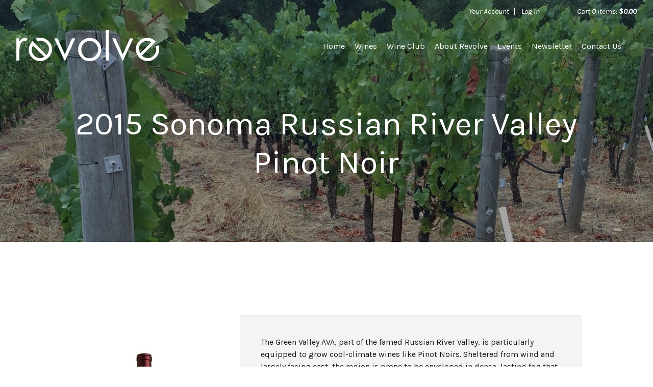

--- FILE ---
content_type: text/css
request_url: https://www.revolvewine.com/assets/css/screen.min.css?timestamp=20260125052723
body_size: 12558
content:
@charset "utf-8";
/* CSS Document */
/* ====================================================================================================
	Table of Content

	Misc Inlcudes
	Variables
	1. Typography - Copy into admin.css
	2. Header
	3. Navigation
		a. Navigation
		b. Sub Navigation
	4. Content
		a. Homepage Styles
		b. Page Styles
	5. Blog
	6. Print
	7. Buttons
	8. Footer
*/
/*! normalize.css v2.1.3 | MIT License | git.io/normalize */
/* ==========================================================================
   HTML5 display definitions
   ========================================================================== */
/**
 * Correct `block` display not defined in IE 8/9.
 */
article,
aside,
details,
figcaption,
figure,
footer,
header,
hgroup,
main,
nav,
section,
summary {
  display: block;
}

/**
 * Correct `inline-block` display not defined in IE 8/9.
 */
audio,
canvas,
video {
  display: inline-block;
}

/**
 * Prevent modern browsers from displaying `audio` without controls.
 * Remove excess height in iOS 5 devices.
 */
audio:not([controls]) {
  display: none;
  height: 0;
}

/**
 * Address `[hidden]` styling not present in IE 8/9.
 * Hide the `template` element in IE, Safari, and Firefox < 22.
 */
[hidden],
template {
  display: none;
}

/* ==========================================================================
   Base
   ========================================================================== */
/**
 * 1. Set default font family to sans-serif.
 * 2. Prevent iOS text size adjust after orientation change, without disabling
 *    user zoom.
 */
html {
  font-family: sans-serif;
  /* 1 */
  -ms-text-size-adjust: 100%;
  /* 2 */
  -webkit-text-size-adjust: 100%;
  /* 2 */
}

/**
 * Remove default margin.
 */
body {
  margin: 0;
}

/* ==========================================================================
   Links
   ========================================================================== */
/**
 * Remove the gray background color from active links in IE 10.
 */
a {
  background: transparent;
}

/**
 * Address `outline` inconsistency between Chrome and other browsers.
 */
a:focus {
  outline: thin dotted;
}

/**
 * Improve readability when focused and also mouse hovered in all browsers.
 */
a:active,
a:hover {
  outline: 0;
}

/* ==========================================================================
   Typography
   ========================================================================== */
/**
 * Address variable `h1` font-size and margin within `section` and `article`
 * contexts in Firefox 4+, Safari 5, and Chrome.
 */
h1 {
  font-size: 2em;
  margin: 0.67em 0;
}

/**
 * Address styling not present in IE 8/9, Safari 5, and Chrome.
 */
abbr[title] {
  border-bottom: 1px dotted;
}

/**
 * Address style set to `bolder` in Firefox 4+, Safari 5, and Chrome.
 */
b,
strong {
  font-weight: bold;
}

/**
 * Address styling not present in Safari 5 and Chrome.
 */
dfn {
  font-style: italic;
}

/**
 * Address differences between Firefox and other browsers.
 */
hr {
  -moz-box-sizing: content-box;
  box-sizing: content-box;
  height: 0;
}

/**
 * Address styling not present in IE 8/9.
 */
mark {
  background: #ff0;
  color: #000;
}

/**
 * Correct font family set oddly in Safari 5 and Chrome.
 */
code,
kbd,
pre,
samp {
  font-family: monospace, serif;
  font-size: 1em;
}

/**
 * Improve readability of pre-formatted text in all browsers.
 */
pre {
  white-space: pre-wrap;
}

/**
 * Set consistent quote types.
 */
q {
  quotes: "\201C" "\201D" "\2018" "\2019";
}

/**
 * Address inconsistent and variable font size in all browsers.
 */
small {
  font-size: 80%;
}

/**
 * Prevent `sub` and `sup` affecting `line-height` in all browsers.
 */
sub,
sup {
  font-size: 75%;
  line-height: 0;
  position: relative;
  vertical-align: baseline;
}

sup {
  top: -0.5em;
}

sub {
  bottom: -0.25em;
}

/* ==========================================================================
   Embedded content
   ========================================================================== */
/**
 * Remove border when inside `a` element in IE 8/9.
 */
img {
  border: 0;
}

/**
 * Correct overflow displayed oddly in IE 9.
 */
svg:not(:root) {
  overflow: hidden;
}

/* ==========================================================================
   Figures
   ========================================================================== */
/**
 * Address margin not present in IE 8/9 and Safari 5.
 */
figure {
  margin: 0;
}

/* ==========================================================================
   Forms
   ========================================================================== */
/**
 * Define consistent border, margin, and padding.
 */
fieldset {
  border: 1px solid #c0c0c0;
  margin: 0 2px;
  padding: 0.35em 0.625em 0.75em;
}

/**
 * 1. Correct `color` not being inherited in IE 8/9.
 * 2. Remove padding so people aren't caught out if they zero out fieldsets.
 */
legend {
  border: 0;
  /* 1 */
  padding: 0;
  /* 2 */
}

/**
 * 1. Correct font family not being inherited in all browsers.
 * 2. Correct font size not being inherited in all browsers.
 * 3. Address margins set differently in Firefox 4+, Safari 5, and Chrome.
 */
button,
input,
select,
textarea {
  font-family: inherit;
  /* 1 */
  font-size: 100%;
  /* 2 */
  margin: 0;
  /* 3 */
}

/**
 * Address Firefox 4+ setting `line-height` on `input` using `!important` in
 * the UA stylesheet.
 */
button,
input {
  line-height: normal;
}

/**
 * Address inconsistent `text-transform` inheritance for `button` and `select`.
 * All other form control elements do not inherit `text-transform` values.
 * Correct `button` style inheritance in Chrome, Safari 5+, and IE 8+.
 * Correct `select` style inheritance in Firefox 4+ and Opera.
 */
button,
select {
  text-transform: none;
}

/**
 * 1. Avoid the WebKit bug in Android 4.0.* where (2) destroys native `audio`
 *    and `video` controls.
 * 2. Correct inability to style clickable `input` types in iOS.
 * 3. Improve usability and consistency of cursor style between image-type
 *    `input` and others.
 */
button,
html input[type="button"],
input[type="reset"],
input[type="submit"] {
  -webkit-appearance: button;
  /* 2 */
  cursor: pointer;
  /* 3 */
}

/**
 * Re-set default cursor for disabled elements.
 */
button[disabled],
html input[disabled] {
  cursor: default;
}

/**
 * 1. Address box sizing set to `content-box` in IE 8/9/10.
 * 2. Remove excess padding in IE 8/9/10.
 */
input[type="checkbox"],
input[type="radio"] {
  box-sizing: border-box;
  /* 1 */
  padding: 0;
  /* 2 */
}

/**
 * 1. Address `appearance` set to `searchfield` in Safari 5 and Chrome.
 * 2. Address `box-sizing` set to `border-box` in Safari 5 and Chrome
 *    (include `-moz` to future-proof).
 */
input[type="search"] {
  -webkit-appearance: textfield;
  /* 1 */
  -moz-box-sizing: content-box;
  -webkit-box-sizing: content-box;
  /* 2 */
  box-sizing: content-box;
}

/**
 * Remove inner padding and search cancel button in Safari 5 and Chrome
 * on OS X.
 */
input[type="search"]::-webkit-search-cancel-button,
input[type="search"]::-webkit-search-decoration {
  -webkit-appearance: none;
}

/**
 * Remove inner padding and border in Firefox 4+.
 */
button::-moz-focus-inner,
input::-moz-focus-inner {
  border: 0;
  padding: 0;
}

/**
 * 1. Remove default vertical scrollbar in IE 8/9.
 * 2. Improve readability and alignment in all browsers.
 */
textarea {
  overflow: auto;
  /* 1 */
  vertical-align: top;
  /* 2 */
}

/* ==========================================================================
   Tables
   ========================================================================== */
/**
 * Remove most spacing between table cells.
 */
table {
  border-collapse: collapse;
  border-spacing: 0;
}

@font-face {
  font-family: 'icomoon';
  src: url("../font/icomoon.eot?jte8m6");
  src: url("../font/icomoon.eot?jte8m6#iefix") format("embedded-opentype"), url("../font/icomoon.ttf?jte8m6") format("truetype"), url("../font/icomoon.woff?jte8m6") format("woff"), url("../font/icomoon.svg?jte8m6#icomoon") format("svg");
  font-weight: normal;
  font-style: normal;
}

[class^="icon-"], [class*=" icon-"] {
  /* use !important to prevent issues with browser extensions that change fonts */
  font-family: 'icomoon' !important;
  speak: none;
  font-style: normal;
  font-weight: normal;
  font-variant: normal;
  text-transform: none;
  line-height: 1;
  /* Better Font Rendering =========== */
  -webkit-font-smoothing: antialiased;
  -moz-osx-font-smoothing: grayscale;
}

.icon-cross:before {
  content: "\e900";
}

.icon-link:before {
  content: "\e005";
}

.icon-clock:before {
  content: "\e014";
}

.icon-comments:before {
  content: "\e076";
}

.icon-arrow-left:before {
  content: "\e094";
}

.icon-arrow-right:before {
  content: "\e095";
}

.icon-arrow-up:before {
  content: "\e096";
}

.icon-arrow-down:before {
  content: "\e097";
}

.icon-plus:before {
  content: "\e114";
}

.icon-minus:before {
  content: "\e115";
}

.icon-menu:before {
  content: "\e120";
}

.icon-person:before {
  content: "\e7fd";
}

.icon-search:before {
  content: "\e8b6";
}

.icon-settings:before {
  content: "\e8b8";
}

.icon-google-plus:before {
  content: "\e901";
}

.icon-pinterest:before {
  content: "\e902";
}

.icon-yelp:before {
  content: "\e903";
}

.icon-delectable:before {
  content: "\e904";
}

.icon-twitter:before {
  content: "\f099";
}

.icon-facebook:before {
  content: "\f09a";
}

.icon-linked-in:before {
  content: "\f0e1";
}

.icon-youtube:before {
  content: "\f167";
}

.icon-instagram:before {
  content: "\f16d";
}

.icon-tumblr:before {
  content: "\f173";
}

.icon-vine:before {
  content: "\f1ca";
}

.icon-cc-visa:before {
  content: "\f1f0";
}

.icon-cc-mastercard:before {
  content: "\f1f1";
}

.icon-cc-discover:before {
  content: "\f1f2";
}

.icon-cc-amex:before {
  content: "\f1f3";
}

.icon-cc-paypal:before {
  content: "\f1f4";
}

.icon-cc-stripe:before {
  content: "\f1f5";
}

.icon-trip-advisor:before {
  content: "\f262";
}

.icon-vimeo:before {
  content: "\f27d";
}

.icon-snapchat:before {
  content: "\f2ac";
}

/*
 * jQuery Nivo Slider v3.0.1
 * http://nivo.dev7studios.com
 *
 * Copyright 2012, Dev7studios
 * Free to use and abuse under the MIT license.
 * http://www.opensource.org/licenses/mit-license.php
 */
/* The Nivo Slider styles */
.nivoSlider {
  position: relative;
  width: 100%;
  height: auto;
  overflow: hidden;
  background: white url(../nivo/loading.gif) no-repeat 50% 50%;
}

.nivoSlider img {
  position: absolute;
  top: 0px;
  left: 0px;
}

.nivo-main-image {
  display: block !important;
  position: relative !important;
  width: 100% !important;
}

/* If an image is wrapped in a link */
.nivoSlider a.nivo-imageLink {
  position: absolute;
  top: 0px;
  left: 0px;
  width: 100%;
  height: 100%;
  border: 0;
  padding: 0;
  margin: 0;
  z-index: 6;
  display: none;
  cursor: hand;
  background-color: #fff;
  filter: alpha(opacity=0);
  /*non ie*/
  opacity: 0;
}

/* The slices and boxes in the Slider */
.nivo-slice {
  display: block;
  position: absolute;
  z-index: 5;
  height: 100%;
  top: 0;
}

.nivo-box {
  display: block;
  position: absolute;
  z-index: 5;
  overflow: hidden;
}

.nivo-box img {
  display: block;
}

/* Caption styles */
.nivo-caption {
  position: absolute;
  left: 0px;
  bottom: 0px;
  background: #000;
  color: #fff;
  width: 100%;
  z-index: 8;
  padding: 5px 10px;
  opacity: 0.8;
  overflow: hidden;
  display: none;
  -moz-opacity: 0.8;
  filter: alpha(opacity=8);
  -webkit-box-sizing: border-box;
  /* Safari/Chrome, other WebKit */
  -moz-box-sizing: border-box;
  /* Firefox, other Gecko */
  box-sizing: border-box;
  /* Opera/IE 8+ */
}

.nivo-caption p {
  padding: 5px;
  margin: 0;
}

.nivo-caption a {
  display: inline !important;
}

.nivo-html-caption {
  display: none;
}

/* Direction nav styles (e.g. Next & Prev) */
.nivo-directionNav a {
  display: block;
  width: 46px;
  height: 50px;
  background: url(../nivo/arrows.png) no-repeat;
  text-indent: -9999px;
  border: 0;
  position: absolute;
  top: 45%;
  z-index: 9;
  cursor: pointer;
}

a.nivo-prevNav {
  left: 0;
}

a.nivo-nextNav {
  background-position: -46px 0px;
  right: 0;
}

/* Control nav styles (e.g. 1,2,3...) */
.nivo-controlNav {
  text-align: center;
  padding: 15px 0;
}

.nivo-controlNav a {
  display: inline-block;
  width: 22px;
  height: 22px;
  background: url(../nivo/bullets.png) no-repeat;
  color: transparent;
  border: 0;
  margin: 0 2px;
  cursor: pointer;
}

.nivo-controlNav a.active {
  background-position: 0 -22px;
}

.hideText {
  overflow: hidden;
  text-indent: 100%;
  white-space: nowrap;
}
.hideText a {
  display: block;
  height: 100%;
}

/*   ===================================================================================================
     1. Typography - These get copied into the admin.css
======================================================================================================== */
html {
  font-size: 100%;
}

body {
  background-color: white;
  color: #161616;
  font-family: "Karla", sans-serif;
  -webkit-font-smoothing: antialiased;
}

h1, h2, h3, h4, h5, h6 {
  color: #333333;
  font-family: "Karla", sans-serif;
  font-weight: normal;
  margin: 0;
}

h1 {
  font-size: 2.5em;
  font-family: "Karla", cursive;
  line-height: 1.3;
  margin-bottom: 0.75em;
}
@media screen and (max-width: 580px) {
  h1 {
    font-size: 2.3em;
  }
}

h2 {
  font-size: 2.2em;
  line-height: 1.3333333333333333;
  margin-bottom: 0.5em;
}

h3 {
  font-size: 2em;
  line-height: 1;
  margin-bottom: 0.75em;
}

h4 {
  font-size: 1.7em;
  line-height: 1.1428571428571428;
  margin-bottom: 0.75em;
}

h5 {
  font-size: 1.3em;
  line-height: 1.3333333333333333;
  margin-bottom: 0.5em;
}

h6 {
  font-size: 1em;
  font-weight: bold;
  line-height: 1.5;
  margin-bottom: 0.5em;
}

.v65-title {
  color: #333333;
  font-size: 1.5em;
  font-weight: normal;
  line-height: 1;
  margin-bottom: 0.8em;
}
.v65-title a {
  color: #161616;
}
.v65-title a:hover, .v65-title a:focus, .v65-title a:active {
  color: #161616;
}

.v65-subtitle {
  color: #333333;
  font-size: 1.2em;
  font-weight: normal;
  line-height: 1;
  margin-bottom: 1em;
}
.v65-subtitle a {
  color: #161616;
}
.v65-subtitle a:hover, .v65-subtitle a:focus, .v65-subtitle a:active {
  color: #161616;
}

p, blockquote {
  margin: 0 0 1.5em;
  line-height: 1.5;
}

blockquote {
  font-size: 1.2em;
  font-family: "Karla", cursive;
  margin: 2em auto;
  max-width: 650px;
  text-align: center;
  width: 85%;
}

dl, ol, ul {
  margin: 0 0 1.5em;
}

dd, dt, li {
  line-height: 1.5;
  margin: 0;
}

a {
  color: #;
  text-decoration: none;
  -ms-transition: color 0.2s ease;
  -moz-transition: color 0.2s ease;
  -o-transition: color 0.2s ease;
  -webkit-transition: color 0.2s ease;
  transition: color 0.2s ease;
}
a:hover, a:focus, a:active {
  color: #94d9d3;
}

img {
  border: none;
  height: auto !important;
  max-width: 100%;
}

form {
  margin-bottom: 1em;
}

legend {
  color: #161616;
}

hr {
  background-color: #e2d04f;
  border: 0;
  color: #161616;
  height: 3px;
  margin-bottom: 3em;
  max-width: 150px;
  width: 75%;
}

a[name=footerNav] {
  display: none !important;
}

/*   ===================================================================================================
     2. Header
======================================================================================================== */
header.primary {
  -ms-behavior: url(/backgroundsize.min.htc);
  behavior: url(/backgroundsize.min.htc);
  background-position: center;
  background-repeat: no-repeat;
  position: relative;
  width: 100%;
  z-index: 10;
}
@media screen and (min-width: 951px) {
  header.primary {
    overflow: hidden;
  }
}
@media screen and (min-width: 651px) {
  header.primary {
    background-size: cover;
  }
}
header.primary.homepageHeader {
  min-height: 750px;
}
@media screen and (min-width: 900px) {
  header.primary.homepageHeader {
    height: 100vh;
  }
}
@media screen and (max-width: 580px) {
  header.primary.homepageHeader {
    min-height: 600px;
  }
}
header.primary #user-tools {
  font-size: 15px;
  font-style: italic;
}
@media screen and (max-width: 580px) {
  header.primary #user-tools {
    background-color: white;
    border-bottom: 1px solid #f3f4f4;
    color: black;
  }
}
header.primary #user-tools a {
  color: white;
  -ms-transition: none;
  -moz-transition: none;
  -webkit-transition: none;
  transition: none;
}
@media screen and (max-width: 580px) {
  header.primary #user-tools a {
    color: black;
  }
}
header.primary #user-tools .v65-yourAccount, header.primary #user-tools .v65-editProfile,
header.primary #user-tools .v65-login, header.primary #user-tools .v65-logout {
  border-color: #f3f4f4;
}
header.primary #user-tools .v65-additionalItemsMessage a {
  color: #000;
}
header.primary .logo {
  background-image: url('../images/logo.png');
  background-position: top center;
  background-repeat: no-repeat;
  background-size: contain;
  display: block;
  float: left;
  height: 140px;
  margin-top: 20px;
  margin-bottom: 0;
  position: relative;
  width: 280px;
}
header.primary .logo a {
  -ms-transition: none;
  -moz-transition: none;
  -o-transition: none;
  -webkit-transition: none;
  transition: none;
}
header.primary .logo.errorLogo {
  float: none;
}
@media (-webkit-min-device-pixel-ratio: 1.5), (min-resolution: 144dpi) {
  header.primary .logo {
    background-image: url('../images/logo@2x.png');
  }
}
@media screen and (max-width: 580px) {
  header.primary .logo {
    height: 148px;
    width: 230px;
  }
}
header.primary.pageHeader {
  min-height: 475px;
}
@media screen and (max-width: 580px) {
  header.primary.pageHeader {
    min-height: 420px;
  }
}
header.primary.pageHeader .pageTitle {
  float: left;
  text-align: center;
  position: relative;
  padding: 0 2.5%;
  width: 95%;
}
header.primary.pageHeader .pageTitle h1 {
  color: #fff;
  font-size: 5em;
  line-height: 1.2;
  margin: 0.3em auto 1em;
  max-width: 1050px;
}
@media screen and (max-width: 1400px) {
  header.primary.pageHeader .pageTitle h1 {
    font-size: 4em;
    margin: 0.7em auto 1em;
  }
}
@media screen and (max-width: 580px) {
  header.primary.pageHeader .pageTitle h1 {
    font-size: 2.6em;
    margin: 0.7em auto 2em;
  }
}
@media screen and (max-width: 400px) {
  header.primary.pageHeader .pageTitle h1 {
    word-break: break-word;
  }
}
header.primary .headerSearch {
  background: url("../images/header-overlay.png");
  background: rgba(0, 0, 0, 0.5);
  display: none;
  width: 100%;
  z-index: 500;
  position: absolute;
  top: 0;
  left: 0;
  transition: all 0.2s ease;
  transition: all 0.2s ease;
  transition: all 0.2s ease;
  transition: all 0.2s ease;
  transition: all 0.2s ease;
  transform: translate(0, -100%);
  -webkit-transform: translate(0, -100%);
  -moz-transform: translate(0, -100%);
  -ms-transform: translate(0, -100%);
}
header.primary .headerSearch .icon-cross {
  color: #fff;
  cursor: pointer;
  display: none;
  font-size: 1.3em;
  position: absolute;
  top: 0.85em;
  right: 0;
}
@media screen and (min-width: 950px) {
  header.primary .headerSearch .icon-cross {
    display: block;
    top: 0.9em;
  }
}
header.primary .headerSearch form, header.primary .mobileSearch form {
  margin: 0.4em 0 0.2em;
}
header.primary .headerSearch form input[type='text'], header.primary .headerSearch form input[type='password'], header.primary .headerSearch form input[type='username'], header.primary .headerSearch form input[type='tel'], header.primary .headerSearch form input[type='email'], header.primary .mobileSearch form input[type='text'], header.primary .mobileSearch form input[type='password'], header.primary .mobileSearch form input[type='username'], header.primary .mobileSearch form input[type='tel'], header.primary .mobileSearch form input[type='email'] {
  background: transparent;
  border: 0;
  border-bottom: 1px solid #fff;
  color: #fff;
  font-family: "Karla", sans-serif;
  margin-right: 10px;
  outline: none;
}
@media screen and (min-width: 951px) {
  header.primary .headerSearch form input[type='text'], header.primary .headerSearch form input[type='password'], header.primary .headerSearch form input[type='username'], header.primary .headerSearch form input[type='tel'], header.primary .headerSearch form input[type='email'], header.primary .mobileSearch form input[type='text'], header.primary .mobileSearch form input[type='password'], header.primary .mobileSearch form input[type='username'], header.primary .mobileSearch form input[type='tel'], header.primary .mobileSearch form input[type='email'] {
    width: 300px;
  }
}
@media screen and (min-width: 581px) {
  header.primary .headerSearch form input[type='text'], header.primary .headerSearch form input[type='password'], header.primary .headerSearch form input[type='username'], header.primary .headerSearch form input[type='tel'], header.primary .headerSearch form input[type='email'], header.primary .mobileSearch form input[type='text'], header.primary .mobileSearch form input[type='password'], header.primary .mobileSearch form input[type='username'], header.primary .mobileSearch form input[type='tel'], header.primary .mobileSearch form input[type='email'] {
    line-height: 2.4em;
    height: 2.4em;
  }
}
header.primary .headerSearch form fieldset, header.primary .mobileSearch form fieldset {
  border: 0;
  text-align: center;
}
@media screen and (min-width: 581px) {
  header.primary .headerSearch button.defaultBtn, header.primary .mobileSearch button.defaultBtn {
    height: 2.5em;
    line-height: 2.5em;
  }
}
header.primary .headerSearch #v65-contentSearchInput,
header.primary .headerSearch #v65-contentSearchButton, header.primary .mobileSearch #v65-contentSearchInput,
header.primary .mobileSearch #v65-contentSearchButton {
  display: inline-block;
}
header.primary .headerSearch button.searchFieldButton, header.primary .mobileSearch button.searchFieldButton {
  background: transparent;
  outline: none;
  padding: 0;
}
header.primary .headerSearch button.searchFieldButton .icon-search, header.primary .mobileSearch button.searchFieldButton .icon-search {
  font-size: 1.7em;
  padding: 0;
}
header.primary .mobileSearch {
  border-top: 1px solid #252525;
  margin: 1.5em 5% 0;
  padding: 0.6em 0 1em;
}
@media screen and (min-width: 951px) {
  header.primary .mobileSearch {
    display: none;
  }
}
@media screen and (max-width: 580px) {
  header.primary .mobileSearch fieldset {
    padding: 0;
  }
}
header.primary .searchOpen {
  transform: translate(0, 0);
  -webkit-transform: translate(0, 0);
  -moz-transform: translate(0, 0);
  -ms-transform: translate(0, 0);
}
header.primary .searchButton {
  color: transparent;
  cursor: pointer;
  display: inline-block;
  padding-left: 10px;
}
@media screen and (max-width: 950px) {
  header.primary .searchButton {
    display: none;
  }
}

/*   ===================================================================================================
     3. Navigation
======================================================================================================== */
/* ----- a. Main Menu ----- */
.mainMenu {
  font-size: 16px;
  position: relative;
  z-index: 101;
}
@media screen and (min-width: 951px) {
  .mainMenu {
    clear: right;
    float: right;
    height: 24px;
    margin: 30px 0 10px;
  }
}
@media screen and (max-width: 950px) {
  .mainMenu {
    background-color: #1d1d1d;
    -ms-box-sizing: border-box;
    -moz-box-sizing: border-box;
    -o-box-sizing: border-box;
    -webkit-box-sizing: border-box;
    box-sizing: border-box;
    padding: 10px 0;
    position: fixed;
    -moz-transition: all 0.25s;
    -o-transition: all 0.25s;
    -webkit-transition: all 0.25s;
    transition: all 0.25s;
  }
}
@media screen and (min-width: 731px) and (max-width: 950px) {
  .mainMenu {
    height: 100%;
    max-height: 87%;
    max-height: -moz-calc(100% - 120px);
    max-height: -webkit-calc(100% - 120px);
    max-height: calc(100% - 120px);
    overflow: auto;
    top: 120px;
    right: -300px;
    width: 300px;
  }
}
@media screen and (max-width: 730px) {
  .mainMenu {
    height: 100%;
    max-height: 87%;
    max-height: -moz-calc(100% - 160px);
    max-height: -webkit-calc(100% - 160px);
    max-height: calc(100% - 160px);
    overflow: auto;
    top: 160px;
    right: -300px;
    width: 300px;
  }
}
@media screen and (max-width: 580px) {
  .mainMenu {
    height: 100%;
    max-height: 87%;
    max-height: -moz-calc(100% - 61px);
    max-height: -webkit-calc(100% - 61px);
    max-height: calc(100% - 61px);
    overflow: auto;
    top: 61px;
    left: -270px;
    padding: 2em 0 0 0;
    width: 270px;
  }
}
.mainMenu ul {
  display: inline-block;
  list-style: none;
  margin: 0;
  padding: 0;
  position: relative;
}
@media screen and (min-width: 951px) {
  .mainMenu ul {
    text-align: right;
  }
}
@media screen and (max-width: 950px) {
  .mainMenu ul {
    width: 100%;
  }
}
.mainMenu ul ul {
  font-size: 14px;
}
@media screen and (min-width: 951px) {
  .mainMenu ul ul {
    background: url("../images/header-overlay.png");
    background: rgba(0, 0, 0, 0.5);
    padding: 7px 0;
    position: absolute;
    left: -10px;
    top: 32px;
    width: 200px;
    display: none;
  }
}
.mainMenu ul ul .v65-selected {
  color: white;
  font-weight: bold;
}
.mainMenu li {
  display: inline-block;
  padding: 0;
  position: relative;
}
@media screen and (min-width: 951px) {
  .mainMenu li {
    margin: 0 0 0 15px;
  }
}
@media screen and (max-width: 950px) {
  .mainMenu li {
    display: block;
    margin: 0;
    padding: 0 5%;
  }
}
.mainMenu li:first-child {
  margin-left: 0;
}
@media screen and (min-width: 951px) {
  .mainMenu li:hover ul {
    display: block;
  }
}
.mainMenu li li {
  display: block;
  float: none;
  margin: 0;
  text-align: left;
}
@media screen and (min-width: 951px) {
  .mainMenu li li {
    width: 100%;
  }
}
.mainMenu li li a {
  color: white;
  display: block;
  height: 28px;
  line-height: 28px;
  margin: 0;
  padding: 0 0 0 10px;
  text-align: left;
  text-transform: none;
  width: 100%;
}
.mainMenu li li a:hover {
  color: #cccccc;
}
@media screen and (max-width: 950px) {
  .mainMenu li li a {
    color: #999999;
    height: 40px;
    line-height: 40px;
    padding: 0 0 0 3%;
    width: 97%;
  }
  .mainMenu li li a:hover {
    color: #666666;
  }
}
.mainMenu a {
  color: white;
  display: inline-block;
  margin: 0;
  padding: 0;
  position: relative;
  text-decoration: none;
}
@media screen and (min-width: 951px) {
  .mainMenu a {
    height: 32px;
    line-height: 32px;
  }
}
@media screen and (max-width: 950px) {
  .mainMenu a {
    height: 44px;
    line-height: 44px;
    padding: 0 4%;
    width: 92%;
  }
}
.mainMenu a:hover {
  color: #cccccc;
  text-decoration: none;
}
.mainMenu .v65-pageAParent {
  color: white;
}
@media screen and (max-width: 919px) {
  .mainMenu .v65-home {
    display: none;
  }
}
.mainMenu .v65-selected {
  color: white;
  font-weight: bold;
}
.mainMenu .footerMenuLink {
  bottom: 0;
  position: absolute;
  right: 0;
}
@media screen and (max-width: 450px) {
  .mainMenu .footerMenuLink {
    display: block;
  }
}
@media screen and (min-width: 451px) {
  .mainMenu .footerMenuLink {
    display: none;
  }
}

/* ----- b. Sub Menu ----- */
.subMenu {
  margin-bottom: 0;
  margin-top: 6%;
}
@media screen and (min-width: 768px) {
  .subMenu {
    float: left;
    margin-right: 4%;
    padding-right: 2%;
    width: 17.5%;
  }
}
@media screen and (max-width: 767px) {
  .subMenu h3 {
    display: none;
  }
}
.subMenu ul {
  list-style: none;
  margin-bottom: 0;
  padding: 0;
}
.subMenu li {
  line-height: 1.4;
}
@media screen and (max-width: 767px) {
  .subMenu li {
    border-top: 1px solid #edecec;
    line-height: 44px;
    text-align: center;
  }
}
.subMenu li ul {
  margin-left: 10px;
}
.subMenu a {
  color: #161616;
  display: inline-block;
  line-height: 1.5;
  padding: 5px 0;
  width: 100%;
}
.subMenu .v65-leftSelected {
  font-weight: bold;
}

.icon-menu {
  color: white;
  clear: right;
  cursor: pointer;
  font-size: 2.2em;
  float: right;
  margin-top: 0.75em;
  position: relative;
}
@media screen and (min-width: 951px) {
  .icon-menu {
    display: none;
  }
}
@media screen and (min-width: 581px) and (max-width: 730px) {
  .icon-menu {
    margin-top: 2em;
  }
}
@media screen and (max-width: 580px) {
  .icon-menu {
    margin: 1.4em 0.2em 0 0.2em;
    z-index: 102;
  }
}

@media screen and (min-width: 581px) {
  .menuOpen {
    transform: translate(-300px, 0);
    -webkit-transform: translate(-300px, 0);
    -moz-transform: translate(-300px, 0);
    -ms-transform: translate(-300px, 0);
  }
}
@media screen and (max-width: 580px) {
  .menuOpen {
    transform: translate(270px, 0);
    -webkit-transform: translate(270px, 0);
    -moz-transform: translate(270px, 0);
    -ms-transform: translate(270px, 0);
  }
}

.mobileBody {
  position: fixed;
  width: 100%;
}

/*   ===================================================================================================
     4. Content
======================================================================================================== */
#v65-modalContentHeader {
  background: #333333;
}

.wrapper {
  position: relative;
  max-width: 1300px;
  margin: 0 auto;
  width: 90%;
}

.wideWrapper {
  position: relative;
  margin: 0 auto;
  max-width: 1600px;
  width: 95%;
}
@media screen and (max-width: 950px) {
  .wideWrapper {
    position: static;
  }
}

.userToolsWrapper {
  position: relative;
}
@media screen and (min-width: 581px) {
  .userToolsWrapper {
    margin: 0 auto;
    max-width: 1600px;
    width: 95%;
  }
}

.contentWrapper {
  margin: 0 auto;
  max-width: 1000px;
  width: 90%;
}

.overlay {
  background: url(../images/header-overlay.png);
  background: rgba(0, 0, 0, 0.35);
  position: absolute;
  top: 0;
  left: 0;
  height: 100%;
  width: 100%;
}

.content {
  padding: 4em 0;
}

.pageContent {
  padding: 6em 0;
}
@media screen and (max-width: 580px) {
  .pageContent {
    padding: 3em 0;
  }
}

.imagePreloader {
  opacity: 0;
  -webkit-transition: opacity 0.5s ease;
  -moz-transition: opacity 0.5s ease;
  -ms-transition: opacity 0.5s ease;
  -o-transition: opacity 0.5s ease;
  transition: opacity 0.5s ease;
}

.imageVisible {
  opacity: 1;
}

.displayNo {
  display: none !important;
}

.animated {
  -webkit-animation-duration: 1s;
  animation-duration: 1s;
  -webkit-animation-fill-mode: both;
  animation-fill-mode: both;
}

.animated.hinge {
  -webkit-animation-duration: 2s;
  animation-duration: 2s;
}

.fadeIn {
  -webkit-animation-name: fadeIn;
  animation-name: fadeIn;
}

@-webkit-keyframes fadeInDown {
  0% {
    opacity: 0;
    -webkit-transform: translateY(-20px);
    transform: translateY(-20px);
  }

  100% {
    opacity: 1;
    -webkit-transform: translateY(0);
    transform: translateY(0);
  }
}

@keyframes fadeInDown {
  0% {
    opacity: 0;
    -webkit-transform: translateY(-20px);
    -ms-transform: translateY(-20px);
    transform: translateY(-20px);
  }

  100% {
    opacity: 1;
    -webkit-transform: translateY(0);
    -ms-transform: translateY(0);
    transform: translateY(0);
  }
}

.fadeInDown {
  -webkit-animation-name: fadeInDown;
  animation-name: fadeInDown;
}

@-webkit-keyframes fadeInDownBig {
  0% {
    opacity: 0;
    -webkit-transform: translateY(-2000px);
    transform: translateY(-2000px);
  }

  100% {
    opacity: 1;
    -webkit-transform: translateY(0);
    transform: translateY(0);
  }
}

@keyframes fadeInDownBig {
  0% {
    opacity: 0;
    -webkit-transform: translateY(-2000px);
    -ms-transform: translateY(-2000px);
    transform: translateY(-2000px);
  }

  100% {
    opacity: 1;
    -webkit-transform: translateY(0);
    -ms-transform: translateY(0);
    transform: translateY(0);
  }
}

.fadeInDownBig {
  -webkit-animation-name: fadeInDownBig;
  animation-name: fadeInDownBig;
}

@-webkit-keyframes fadeInLeft {
  0% {
    opacity: 0;
    -webkit-transform: translateX(-20px);
    transform: translateX(-20px);
  }

  100% {
    opacity: 1;
    -webkit-transform: translateX(0);
    transform: translateX(0);
  }
}

@keyframes fadeInLeft {
  0% {
    opacity: 0;
    -webkit-transform: translateX(-20px);
    -ms-transform: translateX(-20px);
    transform: translateX(-20px);
  }

  100% {
    opacity: 1;
    -webkit-transform: translateX(0);
    -ms-transform: translateX(0);
    transform: translateX(0);
  }
}

.fadeInLeft {
  -webkit-animation-name: fadeInLeft;
  animation-name: fadeInLeft;
}

@-webkit-keyframes fadeInLeftBig {
  0% {
    opacity: 0;
    -webkit-transform: translateX(-2000px);
    transform: translateX(-2000px);
  }

  100% {
    opacity: 1;
    -webkit-transform: translateX(0);
    transform: translateX(0);
  }
}

@keyframes fadeInLeftBig {
  0% {
    opacity: 0;
    -webkit-transform: translateX(-2000px);
    -ms-transform: translateX(-2000px);
    transform: translateX(-2000px);
  }

  100% {
    opacity: 1;
    -webkit-transform: translateX(0);
    -ms-transform: translateX(0);
    transform: translateX(0);
  }
}

.fadeInLeftBig {
  -webkit-animation-name: fadeInLeftBig;
  animation-name: fadeInLeftBig;
}

@-webkit-keyframes fadeInRight {
  0% {
    opacity: 0;
    -webkit-transform: translateX(20px);
    transform: translateX(20px);
  }

  100% {
    opacity: 1;
    -webkit-transform: translateX(0);
    transform: translateX(0);
  }
}

@keyframes fadeInRight {
  0% {
    opacity: 0;
    -webkit-transform: translateX(20px);
    -ms-transform: translateX(20px);
    transform: translateX(20px);
  }

  100% {
    opacity: 1;
    -webkit-transform: translateX(0);
    -ms-transform: translateX(0);
    transform: translateX(0);
  }
}

.fadeInRight {
  -webkit-animation-name: fadeInRight;
  animation-name: fadeInRight;
}

@-webkit-keyframes fadeInRightBig {
  0% {
    opacity: 0;
    -webkit-transform: translateX(2000px);
    transform: translateX(2000px);
  }

  100% {
    opacity: 1;
    -webkit-transform: translateX(0);
    transform: translateX(0);
  }
}

@keyframes fadeInRightBig {
  0% {
    opacity: 0;
    -webkit-transform: translateX(2000px);
    -ms-transform: translateX(2000px);
    transform: translateX(2000px);
  }

  100% {
    opacity: 1;
    -webkit-transform: translateX(0);
    -ms-transform: translateX(0);
    transform: translateX(0);
  }
}

.fadeInRightBig {
  -webkit-animation-name: fadeInRightBig;
  animation-name: fadeInRightBig;
}

@-webkit-keyframes fadeInUp {
  0% {
    opacity: 0;
    -webkit-transform: translateY(20px);
    transform: translateY(20px);
  }

  100% {
    opacity: 1;
    -webkit-transform: translateY(0);
    transform: translateY(0);
  }
}

@keyframes fadeInUp {
  0% {
    opacity: 0;
    -webkit-transform: translateY(20px);
    -ms-transform: translateY(20px);
    transform: translateY(20px);
  }

  100% {
    opacity: 1;
    -webkit-transform: translateY(0);
    -ms-transform: translateY(0);
    transform: translateY(0);
  }
}

.fadeInUp {
  -webkit-animation-name: fadeInUp;
  animation-name: fadeInUp;
}

@-webkit-keyframes fadeInUpBig {
  0% {
    opacity: 0;
    -webkit-transform: translateY(2000px);
    transform: translateY(2000px);
  }

  100% {
    opacity: 1;
    -webkit-transform: translateY(0);
    transform: translateY(0);
  }
}

@keyframes fadeInUpBig {
  0% {
    opacity: 0;
    -webkit-transform: translateY(2000px);
    -ms-transform: translateY(2000px);
    transform: translateY(2000px);
  }

  100% {
    opacity: 1;
    -webkit-transform: translateY(0);
    -ms-transform: translateY(0);
    transform: translateY(0);
  }
}

.fadeInUpBig {
  -webkit-animation-name: fadeInUpBig;
  animation-name: fadeInUpBig;
}

@-webkit-keyframes fadeOut {
  0% {
    opacity: 1;
  }

  100% {
    opacity: 0;
  }
}

@keyframes fadeOut {
  0% {
    opacity: 1;
  }

  100% {
    opacity: 0;
  }
}

.fadeOut {
  -webkit-animation-name: fadeOut;
  animation-name: fadeOut;
}

@-webkit-keyframes fadeOutDown {
  0% {
    opacity: 1;
    -webkit-transform: translateY(0);
    transform: translateY(0);
  }

  100% {
    opacity: 0;
    -webkit-transform: translateY(20px);
    transform: translateY(20px);
  }
}

@keyframes fadeOutDown {
  0% {
    opacity: 1;
    -webkit-transform: translateY(0);
    -ms-transform: translateY(0);
    transform: translateY(0);
  }

  100% {
    opacity: 0;
    -webkit-transform: translateY(20px);
    -ms-transform: translateY(20px);
    transform: translateY(20px);
  }
}

.fadeOutDown {
  -webkit-animation-name: fadeOutDown;
  animation-name: fadeOutDown;
}

@-webkit-keyframes fadeOutDownBig {
  0% {
    opacity: 1;
    -webkit-transform: translateY(0);
    transform: translateY(0);
  }

  100% {
    opacity: 0;
    -webkit-transform: translateY(2000px);
    transform: translateY(2000px);
  }
}

@keyframes fadeOutDownBig {
  0% {
    opacity: 1;
    -webkit-transform: translateY(0);
    -ms-transform: translateY(0);
    transform: translateY(0);
  }

  100% {
    opacity: 0;
    -webkit-transform: translateY(2000px);
    -ms-transform: translateY(2000px);
    transform: translateY(2000px);
  }
}

.fadeOutDownBig {
  -webkit-animation-name: fadeOutDownBig;
  animation-name: fadeOutDownBig;
}

@-webkit-keyframes fadeOutLeft {
  0% {
    opacity: 1;
    -webkit-transform: translateX(0);
    transform: translateX(0);
  }

  100% {
    opacity: 0;
    -webkit-transform: translateX(-20px);
    transform: translateX(-20px);
  }
}

@keyframes fadeOutLeft {
  0% {
    opacity: 1;
    -webkit-transform: translateX(0);
    -ms-transform: translateX(0);
    transform: translateX(0);
  }

  100% {
    opacity: 0;
    -webkit-transform: translateX(-20px);
    -ms-transform: translateX(-20px);
    transform: translateX(-20px);
  }
}

.fadeOutLeft {
  -webkit-animation-name: fadeOutLeft;
  animation-name: fadeOutLeft;
}

@-webkit-keyframes fadeOutLeftBig {
  0% {
    opacity: 1;
    -webkit-transform: translateX(0);
    transform: translateX(0);
  }

  100% {
    opacity: 0;
    -webkit-transform: translateX(-2000px);
    transform: translateX(-2000px);
  }
}

@keyframes fadeOutLeftBig {
  0% {
    opacity: 1;
    -webkit-transform: translateX(0);
    -ms-transform: translateX(0);
    transform: translateX(0);
  }

  100% {
    opacity: 0;
    -webkit-transform: translateX(-2000px);
    -ms-transform: translateX(-2000px);
    transform: translateX(-2000px);
  }
}

.fadeOutLeftBig {
  -webkit-animation-name: fadeOutLeftBig;
  animation-name: fadeOutLeftBig;
}

@-webkit-keyframes fadeOutRight {
  0% {
    opacity: 1;
    -webkit-transform: translateX(0);
    transform: translateX(0);
  }

  100% {
    opacity: 0;
    -webkit-transform: translateX(20px);
    transform: translateX(20px);
  }
}

@keyframes fadeOutRight {
  0% {
    opacity: 1;
    -webkit-transform: translateX(0);
    -ms-transform: translateX(0);
    transform: translateX(0);
  }

  100% {
    opacity: 0;
    -webkit-transform: translateX(20px);
    -ms-transform: translateX(20px);
    transform: translateX(20px);
  }
}

.fadeOutRight {
  -webkit-animation-name: fadeOutRight;
  animation-name: fadeOutRight;
}

@-webkit-keyframes fadeOutRightBig {
  0% {
    opacity: 1;
    -webkit-transform: translateX(0);
    transform: translateX(0);
  }

  100% {
    opacity: 0;
    -webkit-transform: translateX(2000px);
    transform: translateX(2000px);
  }
}

@keyframes fadeOutRightBig {
  0% {
    opacity: 1;
    -webkit-transform: translateX(0);
    -ms-transform: translateX(0);
    transform: translateX(0);
  }

  100% {
    opacity: 0;
    -webkit-transform: translateX(2000px);
    -ms-transform: translateX(2000px);
    transform: translateX(2000px);
  }
}

.fadeOutRightBig {
  -webkit-animation-name: fadeOutRightBig;
  animation-name: fadeOutRightBig;
}

@-webkit-keyframes fadeOutUp {
  0% {
    opacity: 1;
    -webkit-transform: translateY(0);
    transform: translateY(0);
  }

  100% {
    opacity: 0;
    -webkit-transform: translateY(-20px);
    transform: translateY(-20px);
  }
}

@keyframes fadeOutUp {
  0% {
    opacity: 1;
    -webkit-transform: translateY(0);
    -ms-transform: translateY(0);
    transform: translateY(0);
  }

  100% {
    opacity: 0;
    -webkit-transform: translateY(-20px);
    -ms-transform: translateY(-20px);
    transform: translateY(-20px);
  }
}

.fadeOutUp {
  -webkit-animation-name: fadeOutUp;
  animation-name: fadeOutUp;
}

@-webkit-keyframes fadeOutUpBig {
  0% {
    opacity: 1;
    -webkit-transform: translateY(0);
    transform: translateY(0);
  }

  100% {
    opacity: 0;
    -webkit-transform: translateY(-2000px);
    transform: translateY(-2000px);
  }
}

@keyframes fadeOutUpBig {
  0% {
    opacity: 1;
    -webkit-transform: translateY(0);
    -ms-transform: translateY(0);
    transform: translateY(0);
  }

  100% {
    opacity: 0;
    -webkit-transform: translateY(-2000px);
    -ms-transform: translateY(-2000px);
    transform: translateY(-2000px);
  }
}

.fadeOutUpBig {
  -webkit-animation-name: fadeOutUpBig;
  animation-name: fadeOutUpBig;
}

@-webkit-keyframes slideInDown {
  0% {
    -webkit-transform: translate3d(0, -100%, 0);
    transform: translate3d(0, -100%, 0);
    visibility: visible;
  }

  100% {
    -webkit-transform: translate3d(0, 0, 0);
    transform: translate3d(0, 0, 0);
  }
}

@keyframes slideInDown {
  0% {
    -webkit-transform: translate3d(0, -100%, 0);
    transform: translate3d(0, -100%, 0);
    visibility: visible;
  }

  100% {
    -webkit-transform: translate3d(0, 0, 0);
    transform: translate3d(0, 0, 0);
  }
}

.slideInDown {
  -webkit-animation-name: slideInDown;
  animation-name: slideInDown;
}

@-webkit-keyframes slideInLeft {
  0% {
    -webkit-transform: translate3d(-100%, 0, 0);
    transform: translate3d(-100%, 0, 0);
    visibility: visible;
  }

  100% {
    -webkit-transform: translate3d(0, 0, 0);
    transform: translate3d(0, 0, 0);
  }
}

@keyframes slideInLeft {
  0% {
    -webkit-transform: translate3d(-100%, 0, 0);
    transform: translate3d(-100%, 0, 0);
    visibility: visible;
  }

  100% {
    -webkit-transform: translate3d(0, 0, 0);
    transform: translate3d(0, 0, 0);
  }
}

.slideInLeft {
  -webkit-animation-name: slideInLeft;
  animation-name: slideInLeft;
}

@-webkit-keyframes slideInRight {
  0% {
    -webkit-transform: translate3d(100%, 0, 0);
    transform: translate3d(100%, 0, 0);
    visibility: visible;
  }

  100% {
    -webkit-transform: translate3d(0, 0, 0);
    transform: translate3d(0, 0, 0);
  }
}

@keyframes slideInRight {
  0% {
    -webkit-transform: translate3d(100%, 0, 0);
    transform: translate3d(100%, 0, 0);
    visibility: visible;
  }

  100% {
    -webkit-transform: translate3d(0, 0, 0);
    transform: translate3d(0, 0, 0);
  }
}

.slideInRight {
  -webkit-animation-name: slideInRight;
  animation-name: slideInRight;
}

@-webkit-keyframes slideInUp {
  0% {
    -webkit-transform: translate3d(0, 100%, 0);
    transform: translate3d(0, 100%, 0);
    visibility: visible;
  }

  100% {
    -webkit-transform: translate3d(0, 0, 0);
    transform: translate3d(0, 0, 0);
  }
}

@keyframes slideInUp {
  0% {
    -webkit-transform: translate3d(0, 100%, 0);
    transform: translate3d(0, 100%, 0);
    visibility: visible;
  }

  100% {
    -webkit-transform: translate3d(0, 0, 0);
    transform: translate3d(0, 0, 0);
  }
}

.slideInUp {
  -webkit-animation-name: slideInUp;
  animation-name: slideInUp;
}

@-webkit-keyframes slideOutDown {
  0% {
    -webkit-transform: translate3d(0, 0, 0);
    transform: translate3d(0, 0, 0);
  }

  100% {
    visibility: hidden;
    -webkit-transform: translate3d(0, 100%, 0);
    transform: translate3d(0, 100%, 0);
  }
}

@keyframes slideOutDown {
  0% {
    -webkit-transform: translate3d(0, 0, 0);
    transform: translate3d(0, 0, 0);
  }

  100% {
    visibility: hidden;
    -webkit-transform: translate3d(0, 100%, 0);
    transform: translate3d(0, 100%, 0);
  }
}

.slideOutDown {
  -webkit-animation-name: slideOutDown;
  animation-name: slideOutDown;
}

@-webkit-keyframes slideOutLeft {
  0% {
    -webkit-transform: translate3d(0, 0, 0);
    transform: translate3d(0, 0, 0);
  }

  100% {
    visibility: hidden;
    -webkit-transform: translate3d(-100%, 0, 0);
    transform: translate3d(-100%, 0, 0);
  }
}

@keyframes slideOutLeft {
  0% {
    -webkit-transform: translate3d(0, 0, 0);
    transform: translate3d(0, 0, 0);
  }

  100% {
    visibility: hidden;
    -webkit-transform: translate3d(-100%, 0, 0);
    transform: translate3d(-100%, 0, 0);
  }
}

.slideOutLeft {
  -webkit-animation-name: slideOutLeft;
  animation-name: slideOutLeft;
}

@-webkit-keyframes slideOutRight {
  0% {
    -webkit-transform: translate3d(0, 0, 0);
    transform: translate3d(0, 0, 0);
  }

  100% {
    visibility: hidden;
    -webkit-transform: translate3d(100%, 0, 0);
    transform: translate3d(100%, 0, 0);
  }
}

@keyframes slideOutRight {
  0% {
    -webkit-transform: translate3d(0, 0, 0);
    transform: translate3d(0, 0, 0);
  }

  100% {
    visibility: hidden;
    -webkit-transform: translate3d(100%, 0, 0);
    transform: translate3d(100%, 0, 0);
  }
}

.slideOutRight {
  -webkit-animation-name: slideOutRight;
  animation-name: slideOutRight;
}

@-webkit-keyframes slideOutUp {
  0% {
    -webkit-transform: translate3d(0, 0, 0);
    transform: translate3d(0, 0, 0);
  }

  100% {
    visibility: hidden;
    -webkit-transform: translate3d(0, -100%, 0);
    transform: translate3d(0, -100%, 0);
  }
}

@keyframes slideOutUp {
  0% {
    -webkit-transform: translate3d(0, 0, 0);
    transform: translate3d(0, 0, 0);
  }

  100% {
    visibility: hidden;
    -webkit-transform: translate3d(0, -100%, 0);
    transform: translate3d(0, -100%, 0);
  }
}

.slideOutUp {
  -webkit-animation-name: slideOutUp;
  animation-name: slideOutUp;
}

#v65-modalContentWrapper,
#v65-modalContentHeader {
  background: white;
}

/* ----- a. Homepage Styles ----- */
.homepageContent {
  background-color: #243d50;
  padding: 7em 0;
}
.homepageContent h1, .homepageContent h2, .homepageContent h3, .homepageContent h4, .homepageContent h5, .homepageContent h6, .homepageContent p {
  color: #fff;
}
.homepageContent .wrapper {
  max-width: 1000px;
  margin: 0 auto;
}

.headerContent {
  color: #fff;
  float: left;
  font-size: 120%;
  margin: 8em 0 2em;
  position: relative;
  text-align: center;
  padding: 0 2.5%;
  width: 95%;
}
@media screen and (max-width: 740px) {
  .headerContent {
    margin: 6em 0;
  }
}
@media screen and (max-width: 580px) {
  .headerContent {
    font-size: 100%;
  }
}
.headerContent h2, .headerContent h3, .headerContent h4, .headerContent h5, .headerContent h6, .headerContent p {
  color: #fff;
}
.headerContent h1, .headerContent h2, .headerContent h3, .headerContent h4, .headerContent h5, .headerContent h6 {
  margin-bottom: 0;
}
.headerContent h1 {
  color: #fff;
  font-family: "Karla", cursive;
  margin-bottom: 0;
}
@media screen and (min-width: 1001px) {
  .headerContent h1 {
    font-size: 5em;
  }
}
@media screen and (min-width: 768px) and (max-width: 1000px) {
  .headerContent h1 {
    font-size: 3.5em;
  }
}
@media screen and (max-width: 767px) {
  .headerContent h1 {
    font-size: 2.7em;
  }
}
.headerContent h2 {
  font-family: "Karla", bl;
}
@media screen and (min-width: 1001px) {
  .headerContent h2 {
    font-size: 3.7em;
  }
}
@media screen and (min-width: 768px) and (max-width: 1000px) {
  .headerContent h2 {
    font-size: 3em;
  }
}
@media screen and (max-width: 767px) {
  .headerContent h2 {
    font-size: 2.3em;
  }
}
.headerContent h3 {
  font-size: 3em;
}
@media screen and (max-width: 767px) {
  .headerContent h3 {
    font-size: 2.1em;
  }
}

a.linkBtn.headerBtn {
  margin-top: 3em;
}

.moveUp {
  opacity: 1;
  -ms-transform: translate(0, 0);
  -moz-transform: translate(0, 0);
  -o-transform: translate(0, 0);
  -webkit-transform: translate(0, 0);
  transform: translate(0, 0);
}

.subscribeSection {
  text-align: center;
  padding: 5em 0;
}

/* ----- b. Page Styles ----- */
.backToTop {
  background: black;
  bottom: 1em;
  border-radius: 50%;
  color: white;
  display: none;
  height: 5em;
  line-height: 5em;
  opacity: 0.8;
  position: fixed;
  right: 1em;
  text-align: center;
  text-decoration: none;
  width: 5em;
  z-index: 1000;
}
.backToTop .icon-up-bold {
  font-size: 4em;
  line-height: 1.2em;
}

@media screen and (min-width: 768px) {
  .page {
    float: right;
    width: 75%;
  }
}

.colWrapper {
  margin-bottom: 2em;
  width: 100%;
}

.colWrapper:before, .colWrapper:after {
  content: "";
  display: table;
}

.colWrapper:after {
  clear: both;
}

.col2 {
  float: left;
  margin-left: 6%;
  width: 47%;
}

.col2:first-child {
  float: left;
  margin-left: 0%;
  width: 47%;
}

.col22 {
  float: left;
  margin-left: 6%;
  width: 29%;
}

.col22:first-child {
  margin-left: 0;
  width: 65%;
}

.col3 {
  float: left;
  margin-left: 5%;
  width: 30%;
}

.col3:first-child {
  float: left;
  margin-left: 0%;
  width: 30%;
}

.col4 {
  float: left;
  margin-left: 3%;
  width: 22.7%;
}

.col4:first-child {
  margin-left: 0;
}

@media screen and (max-width: 850px) {
  .col4 {
    margin: 0 2% 3em;
    width: 46%;
  }

  .col4:first-child {
    margin-left: 2%;
  }
}
@media screen and (max-width: 580px) {
  .col2 {
    float: none;
    margin-left: 0;
    margin-bottom: 1.5em;
    width: 100%;
  }

  .col2:first-child {
    float: none;
    width: 100%;
  }

  .col22,
  .col22:first-child {
    float: none;
    margin: 0 0 2em;
    width: 100%;
  }

  .col3 {
    float: none;
    margin-left: 0;
    margin-bottom: 1.5em;
    width: 100%;
  }

  .col3:first-child {
    float: none;
    width: 100%;
  }

  .col4,
  .col4:first-child {
    float: none;
    margin: 0 0 2em;
    width: 100%;
  }
}
.v65-colWrapper {
  margin-bottom: 2em;
  width: 100%;
}

.v65-colWrapper:before, .v65-colWrapper:after {
  content: "";
  display: table;
}

.v65-colWrapper:after {
  clear: both;
}

.v65-col2 {
  float: left;
  margin-left: 6%;
  width: 47%;
}

.v65-col2:first-child {
  float: left;
  margin-left: 0%;
  width: 47%;
}

.v65-col2Right {
  float: left;
  margin-left: 6%;
  width: 29%;
}

.v65-col2Right:first-child {
  float: left;
  margin-left: 0;
  width: 65%;
}

.v65-col2Left {
  float: left;
  margin-right: 0;
  width: 65%;
}

.v65-col2Left:first-child {
  float: left;
  margin-right: 6%;
  width: 29%;
}

.v65-col3 {
  float: left;
  margin-left: 5%;
  width: 30%;
}

.v65-col3:first-child {
  float: left;
  margin-left: 0%;
  width: 30%;
}

.v65-col4 {
  float: left;
  margin-left: 3%;
  width: 22.7%;
}

.v65-col4:first-child {
  margin-left: 0;
}

@media screen and (max-width: 850px) {
  .v65-col4 {
    margin: 0 2% 3em;
    width: 46%;
  }

  .v65-col4:first-child {
    margin-left: 2%;
  }
}
@media screen and (max-width: 750px) {
  .v65-col2Right,
  .v65-col2Right:first-child,
  .v65-col2Left,
  .v65-col2Left:first-child {
    float: none;
    margin: 0 0 2em;
    width: 100%;
  }

  .v65-col3 {
    float: none;
    margin-left: 0;
    margin-bottom: 1.5em;
    width: 100%;
  }

  .v65-col3:first-child {
    float: none;
    width: 100%;
  }
}
@media screen and (max-width: 580px) {
  .v65-col2 {
    float: none;
    margin-left: 0;
    margin-bottom: 1.5em;
    width: 100%;
  }

  .v65-col2:first-child {
    float: none;
    width: 100%;
  }

  .v65-col4,
  .v65-col4:first-child {
    float: none;
    margin: 0 0 2em;
    width: 100%;
  }
}
.v65-featureRight, .v65-right,
.v65-featureLeft, .v65-left,
.v65-border {
  -webkit-box-sizing: border-box;
  -moz-box-sizing: border-box;
  box-sizing: border-box;
}

.backgroundContentSection {
  background-position: center;
  background-repeat: no-repeat;
  padding: 2em 0;
  position: relative;
  text-align: center;
  overflow: hidden;
}
@media screen and (min-width: 768px) {
  .backgroundContentSection {
    background-attachment: fixed;
  }
}
@media screen and (min-width: 581px) {
  .backgroundContentSection {
    background-size: cover;
    padding: 7em 0;
  }
}
.backgroundContentSection .overlay {
  background: url(../images/header-overlay.png);
  background: rgba(0, 0, 0, 0.4);
}
.backgroundContentSection h1, .backgroundContentSection h2, .backgroundContentSection h3, .backgroundContentSection h4, .backgroundContentSection h5, .backgroundContentSection h6, .backgroundContentSection p {
  color: #fff;
}
.backgroundContentSection h1 {
  font-size: 2.7em;
  margin-bottom: 0.75em;
}
.backgroundContentSection .contentSection {
  padding: 7em 5%;
  position: relative;
  margin: 0 3em;
  max-width: 500px;
  width: 70%;
}
@media screen and (max-width: 767px) {
  .backgroundContentSection .contentSection {
    margin: 0 auto;
    padding: 13% 5%;
    width: 85%;
  }
}
@media screen and (min-width: 768px) {
  .backgroundContentSection .contentSection.contentLeft {
    float: left;
  }
}
@media screen and (min-width: 768px) {
  .backgroundContentSection .contentSection.contentRight {
    float: right;
  }
}

.topContentSection {
  -ms-box-sizing: border-box;
  -moz-box-sizing: border-box;
  -o-box-sizing: border-box;
  -webkit-box-sizing: border-box;
  box-sizing: border-box;
  float: left;
}
.topContentSection.width-one-third {
  border-left: 1px solid #edecec;
  border-bottom: 1px solid #edecec;
  padding: 4em 4% 3em;
  width: 33.33%;
}
@media screen and (max-width: 900px) {
  .topContentSection.width-one-third {
    padding: 5em 4%;
    width: 100%;
  }
}
.topContentSection.width-one-third:first-child + div, .topContentSection.width-one-third:first-child + div + div + div, .topContentSection.width-one-third:first-child + div + div + div + div + div {
  background-color: #f3f4f4;
}
.topContentSection.width-one-third:first-child {
  border-left: 0;
}
.topContentSection.width-one-third .contentSectionWrapper {
  margin: 0 auto;
}
@media screen and (min-width: 901px) {
  .topContentSection.width-one-third .contentSectionWrapper {
    max-width: 350px;
  }
}
@media screen and (max-width: 900px) {
  .topContentSection.width-one-third .contentSectionWrapper {
    max-width: 450px;
  }
}
.topContentSection.width-half {
  border-left: 1px solid #edecec;
  border-bottom: 1px solid #edecec;
  padding: 7em 5%;
  width: 50%;
}
@media screen and (max-width: 640px) {
  .topContentSection.width-half {
    padding: 4em 5%;
    width: 100%;
  }
}
.topContentSection.width-half:first-child {
  border-left: 0;
}
.topContentSection.width-half .contentSectionWrapper {
  margin: 0 auto;
}
@media screen and (min-width: 901px) {
  .topContentSection.width-half .contentSectionWrapper {
    max-width: 450px;
  }
}
.topContentSection.width-full-width {
  background-color: #f3f4f4;
  border-bottom: 1px solid #edecec;
  padding: 7em 5%;
  width: 100%;
}
@media screen and (max-width: 600px) {
  .topContentSection.width-full-width {
    padding: 4em 5%;
  }
}
.topContentSection.width-full-width .contentSectionWrapper {
  margin: 0 auto;
}
@media screen and (min-width: 901px) {
  .topContentSection.width-full-width .contentSectionWrapper {
    max-width: 700px;
  }
}

input[type='text'], input[type='password'], input[type='username'], input[type='tel'], input[type='email'] {
  background: #f8f8f8;
  border: 1px solid #E7E7E7;
}

.v65-form {
  max-width: 350px;
  width: 100%;
}
.v65-form fieldset {
  border: 0;
}
.v65-form legend {
  font-size: 1.5em;
  margin-bottom: 0.5em;
}
.v65-form input[type=text], .v65-form input[type=password], .v65-form input[type='username'], .v65-form textarea {
  background: #f8f8f8;
  border: 1px solid #E7E7E7;
  -ms-box-sizing: border-box;
  -moz-box-sizing: border-box;
  -o-box-sizing: border-box;
  -webkit-box-sizing: border-box;
  box-sizing: border-box;
  width: 100%;
}

.v65-product-addToCart-quantity input[type='text'], .v65-product-addToCart-quantity input[type='password'], .v65-product-addToCart-quantity input[type='username'], .v65-product-addToCart-quantity input[type='tel'], .v65-product-addToCart-quantity input[type='email'],
.subscribeSection input[type='text'],
.subscribeSection input[type='password'],
.subscribeSection input[type='username'],
.subscribeSection input[type='tel'],
.subscribeSection input[type='email'] {
  border-color: #e4e4e4;
}
@media screen and (min-width: 581px) {
  .v65-product-addToCart-quantity input[type='text'], .v65-product-addToCart-quantity input[type='password'], .v65-product-addToCart-quantity input[type='username'], .v65-product-addToCart-quantity input[type='tel'], .v65-product-addToCart-quantity input[type='email'],
  .subscribeSection input[type='text'],
  .subscribeSection input[type='password'],
  .subscribeSection input[type='username'],
  .subscribeSection input[type='tel'],
  .subscribeSection input[type='email'] {
    height: 2.85em;
    line-height: 2.85em;
  }
}

@media screen and (min-width: 400px) {
  #v65-subscribeWidget input {
    width: auto;
  }
}

.v65-calendarList-Month {
  border: 0;
  font-size: 18px;
  font-style: italic;
  margin: 0;
}

.v65-calendarList-Event {
  padding: 0;
}

/* Block */
#v65-CalendarTable {
  border: 0;
  color: #161616;
}
#v65-CalendarTable th {
  background-color: white;
  border: 0;
  color: #161616;
  font-family: "Karla", sans-serif;
  font-weight: 300;
  padding: 5px 0;
}
#v65-CalendarTable td {
  background-color: #f3f4f4;
  border-bottom: 3px solid white;
  border-left: 3px solid white;
  height: 80px;
}
#v65-CalendarTable .v65-CalendarDay {
  border: 0;
  color: #161616;
  font-family: "Karla", sans-serif;
  font-size: 0.95em;
}
#v65-CalendarTable .v65-CalendarOffMonthDays {
  background-color: #eeefef;
}
#v65-CalendarTable .v65-CalendarToDay {
  background-color: #eeefef;
}
@media screen and (max-width: 580px) {
  #v65-CalendarTable .v65-CalendarEvent {
    padding: 0;
  }
}
@media screen and (max-width: 580px) {
  #v65-CalendarTable .v65-CalendarEvent a {
    background-color: transparent;
    color: #DAA520;
    height: 2.3em;
    width: auto;
  }
}
@media screen and (max-width: 400px) {
  #v65-CalendarTable .v65-CalendarEvent a {
    word-break: break-word;
  }
}

/* Photo gallery */
.nivo-controlNav {
  position: relative;
  bottom: 40px;
  z-index: 200;
}
.nivo-controlNav a {
  background: none;
  border: 2px solid #fff;
  border-radius: 50%;
  margin: 0 4px;
  width: 9px;
  height: 9px;
}
.nivo-controlNav a:hover {
  background: #fff;
  color: transparent;
}
.nivo-controlNav a.active {
  background: #fff;
}

/* ----- c. Store Styles ----- */
@media screen and (max-width: 725px) {
  #v65-fieldset-wholesalerInfo, #v65-fieldset-billingInfo,
  #v65-fieldset-shippingOptions, #v65-fieldset-shippingInfo,
  #v65-fieldset-paymentMethod, #v65-fieldset-sourceCode,
  #v65-fieldset-usernamePassword {
    width: 98%;
  }
}

.v65-productGroup-teaser {
  width: 100%;
}

.v65-productGroup-product:first-child {
  margin-left: 0;
}

@media screen and (max-width: 750px) {
  .v65-productGroup .v65-clear {
    display: none;
  }
}
.v65-productGroup .v65-clear.productGroup-2Up-rowClear {
  display: none;
}
@media screen and (min-width: 581px) and (max-width: 599px) {
  .v65-productGroup .v65-clear.productGroup-2Up-rowClear {
    display: block;
  }
}
.v65-productGroup .v65-clear.productGroup-3Up-rowClear {
  display: none;
}

@media screen and (max-width: 720px) {
  .print {
    margin: 0 10px;
  }
}

@media screen and (max-width: 580px) {
  .v65-product1Up .v65-product-photo {
    margin-right: 4%;
    width: 21%;
  }
}

.v65-product2Up .v65-product-photo {
  margin: 0 15px;
}

@media screen and (max-width: 580px) {
  .v65-product1UpStore .v65-product-photo {
    margin-right: 3%;
    width: 16%;
  }
}

@media screen and (max-width: 580px) {
  .v65-product1UpStore .v65-product-infoWrapper,
  .v65-product1UpStore .v65-product-commerceWrapper {
    width: 81%;
  }
}

@media screen and (min-width: 581px) and (max-width: 600px) {
  .v65-product3Up {
    margin: 1em 0;
    width: 100%;
  }
}

.v65-paging, .v65-pagingBottom {
  border: 0;
}

.v65-product2Up .v65-product-addToCart-priceWrapper {
  display: block;
}

.v65-product1UpStore {
  border-bottom: none;
  margin-bottom: 1.5em;
}

.v65-productList th {
  background: transparent;
  color: #161616;
}
.v65-productList td {
  border-color: #edecec;
  color: #161616;
}
.v65-productList td a {
  color: #161616;
}
.v65-productList tr:hover, .v65-productList tr:focus, .v65-productList tr:active {
  background: transparent;
}
.v65-productList tr.alternatRow {
  background: #f3f4f4;
}
.v65-productList tr.alternatRow:hover, .v65-productList tr.alternatRow:focus, .v65-productList tr.alternatRow:active {
  background: #f3f4f4;
}

.v65-productGroup-title.v65-title {
  font-size: 2em;
  margin-bottom: 2em;
  text-align: center;
  position: relative;
}
.v65-productGroup-title.v65-title:after {
  background-color: #e2d04f;
  content: "";
  position: absolute;
  bottom: -30px;
  left: 50%;
  margin-left: -75px;
  max-width: 150px;
  height: 3px;
  width: 75%;
}

.v65-productGroup-teaser {
  max-width: 650px;
  margin: 0 auto;
  text-align: center;
  width: 90%;
}

@media screen and (min-width: 601px) and (max-width: 750px) {
  .v65-productGroup-products .v65-productGroup-product {
    width: 48%;
  }
}
.v65-productGroup-products .v65-product-title {
  font-size: 1.4em;
  margin: 2em 0 0.8em;
}
@media screen and (min-width: 581px) {
  .v65-productGroup-products button.defaultBtn {
    padding: 0;
  }
}

#v65-checkoutFormWrapper legend,
#v65-clubFormWrapper legend {
  border-top: 2px solid #e2d04f;
  padding-top: 0.5em;
  width: 100%;
}
#v65-checkoutFormWrapper #v65-checkoutCartSummaryWrapper,
#v65-checkoutFormWrapper #v65-signUpClubSummaryWrapper,
#v65-clubFormWrapper #v65-checkoutCartSummaryWrapper,
#v65-clubFormWrapper #v65-signUpClubSummaryWrapper {
  background: #f3f4f4;
  border: 1px solid #edecec;
}
@media screen and (min-width: 726px) {
  #v65-checkoutFormWrapper #v65-checkoutCartSummaryWrapper,
  #v65-checkoutFormWrapper #v65-signUpClubSummaryWrapper,
  #v65-clubFormWrapper #v65-checkoutCartSummaryWrapper,
  #v65-clubFormWrapper #v65-signUpClubSummaryWrapper {
    float: right;
    position: static;
  }
}
#v65-checkoutFormWrapper #v65-checkoutCartSummaryWrapper legend,
#v65-checkoutFormWrapper #v65-signUpClubSummaryWrapper legend,
#v65-clubFormWrapper #v65-checkoutCartSummaryWrapper legend,
#v65-clubFormWrapper #v65-signUpClubSummaryWrapper legend {
  border-top: 0;
}
#v65-checkoutFormWrapper #v65-checkCartSummaryMoreOptions,
#v65-clubFormWrapper #v65-checkCartSummaryMoreOptions {
  font-size: 16px;
  width: 100%;
}
#v65-checkoutFormWrapper #v65-checkoutCartSummaryMini,
#v65-clubFormWrapper #v65-checkoutCartSummaryMini {
  width: 100%;
}
#v65-checkoutFormWrapper #v65-checkoutCartSummaryMini td,
#v65-clubFormWrapper #v65-checkoutCartSummaryMini td {
  font-size: 16px;
}
#v65-checkoutFormWrapper #v65-couponFormWrapper legend,
#v65-checkoutFormWrapper #v65-giftCardFormWrapper legend,
#v65-clubFormWrapper #v65-couponFormWrapper legend,
#v65-clubFormWrapper #v65-giftCardFormWrapper legend {
  font-size: 16px;
}
@media screen and (max-width: 385px) {
  #v65-checkoutFormWrapper #v65-couponFormWrapper button.modalBtn,
  #v65-checkoutFormWrapper #v65-giftCardFormWrapper button.modalBtn,
  #v65-clubFormWrapper #v65-couponFormWrapper button.modalBtn,
  #v65-clubFormWrapper #v65-giftCardFormWrapper button.modalBtn {
    width: 35%;
  }
}

#v65-checkBilling {
  max-width: 100%;
}
#v65-checkBilling legend {
  font-size: 1.5em;
  letter-spacing: 0;
}
#v65-checkBilling input[name=BillFirstName], #v65-checkBilling input[name=BillLastName], #v65-checkBilling input[name=BillCompany],
#v65-checkBilling input[name=BillCity], #v65-checkBilling input[name=BillMainPhone], #v65-checkBilling input[name=BillEmail],
#v65-checkBilling textarea[name=OrderNotes], #v65-checkBilling input[name=BillAddress], #v65-checkBilling input[name=BillAddress2],
#v65-checkBilling input[name=NickName], #v65-checkBilling input[name=ShipFirstName], #v65-checkBilling input[name=ShipLastName],
#v65-checkBilling input[name=ShipCompany], #v65-checkBilling input[name=ShipCity], #v65-checkBilling input[name=ShipMainPhone],
#v65-checkBilling input[name=ShipEmail], #v65-checkBilling input[name=ShipAddress], #v65-checkBilling input[name=ShipAddress2], #v65-checkBilling textarea[name=giftMessage],
#v65-checkBilling input[name=FirstName], #v65-checkBilling input[name=LastName], #v65-checkBilling input[name=Company],
#v65-checkBilling input[name=City], #v65-checkBilling input[name=MainPhone], #v65-checkBilling input[name=Email],
#v65-checkBilling input[name=Username], #v65-checkBilling input[name=Password], #v65-checkBilling input[name=ConfirmPassword],
#v65-checkBilling input[name=Address], #v65-checkBilling input[name=Address2] {
  background: #f8f8f8;
  border: 1px solid #E7E7E7;
  -ms-box-sizing: border-box;
  -moz-box-sizing: border-box;
  -o-box-sizing: border-box;
  -webkit-box-sizing: border-box;
  box-sizing: border-box;
  width: 100% !important;
}

#v65-modalCartDropdown {
  border-color: #edecec;
}

#v65-modalCartBody {
  background: #F3F4F4;/* was 808080 to match Club background */
  color: #161616;
}
#v65-modalCartBody #v65-modalCartTable th {
  background-color: transparent;
  border-color: #e6e6e6;
  color: #161616;
}
#v65-modalCartBody #v65-modalCartTable td {
  border-color: #e6e6e6;
  color: #161616;
}
#v65-modalCartBody #v65-modalCartTable a {
  color: #161616;
}
#v65-modalCartBody #v65-modalCartTableSubtotal td {
  background-color: transparent;
  border-color: #e6e6e6;
  color: #161616;
}

#v65-cartCheckOutCoupons form {
  width: auto;
}
#v65-cartCheckOutCoupons form legend {
  font-size: 1.2em;
}

@media screen and (max-width: 400px) {
  #v65-cartTable {
    font-size: 14px;
  }
}
#v65-cartTable th, #v65-cartTable #v65-cartSubtotal td {
  background: transparent;
  border-color: #e6e6e6;
}
#v65-cartTable td {
  background: transparent;
  border-color: #e6e6e6;
}
@media screen and (max-width: 400px) {
  #v65-cartTable td {
    padding: 0.3em 0;
  }
}
#v65-cartTable span.v65-cartItemDescription-sku {
  word-break: break-word;
}

.alertYellow {
  background-color: #FCFFD4;
}

.v65-club {
  background: /*transparent*/#808080;
  border: 1px solid #edecec;
  -ms-box-sizing: border-box;
  -moz-box-sizing: border-box;
  -o-box-sizing: border-box;
  -webkit-box-sizing: border-box;
  box-sizing: border-box;
  float: left;
  margin: 1%;
  padding: 4% 2%;
  width: 48%;
}
@media screen and (max-width: 870px) {
  .v65-club {
    margin: 2% 0;
    padding: 6% 4%;
    width: 100%;
  }
}
.v65-club .v65-clubTitle {
  margin-bottom: 1.5em;
  text-align: center;
  position: relative;
}
.v65-club .v65-clubTitle:after {
  content: "";
  border-bottom: 2px dotted #e2d04f;
  height: 2px;
  margin-left: -50px;
  position: absolute;
  bottom: -20px;
  left: 50%;
  width: 100px;
}
.v65-club .v65-clubTeaser {
  border-bottom: 0;
  margin-bottom: 0;
  padding: 0;
}
.v65-club .v65-clubJoin {
  text-align: center;
}

.clubSignupTitle {
  font-family: "Karla", sans-serif;
  font-size: 2em;
}

.homepageProductGroup .v65-clear {
  display: none;
}
.homepageProductGroup .v65-productGroup {
  margin-bottom: 0;
}
.homepageProductGroup .v65-productGroup-title,
.homepageProductGroup .v65-productGroup-teaser {
  display: none;
}
.homepageProductGroup .v65-productGroup-teaser {
  max-width: 400px;
  margin: 0 auto;
}
.homepageProductGroup .v65-productGroup-product {
  border-left: /*1px solid #edecec */transparent;
  border-bottom: 1px solid #edecec;
  -ms-box-sizing: border-box;
  -moz-box-sizing: border-box;
  -o-box-sizing: border-box;
  -webkit-box-sizing: border-box;
  box-sizing: border-box;
  margin: 0;
  padding: 6em 2%;
  width: 33.33%;
}
@media screen and (max-width: 940px) {
  .homepageProductGroup .v65-productGroup-product {
    width: 100%;
  }
}
.homepageProductGroup .v65-productGroup-product:first-child {
  border-left: 0;
}
.homepageProductGroup .v65-productGroup-products > div:first-child + div,
.homepageProductGroup .v65-productGroup-products > div:first-child + div + div + div + div + div,
.homepageProductGroup .v65-productGroup-products > div:first-child + div + div + div + div + div + div + div + div + div {
  background-color: transparent;
}

.v65-productWrapper {
  padding: 3em 0;
}
.v65-productWrapper h1 {
  float: none;
  margin-bottom: 2em;
  width: 100%;
  text-align: center;
}
.v65-productWrapper h1 .v65-product-subtitle {
  font-size: 0.4em;
}
.v65-productWrapper .v65-product-leftCol {
  width: 28%;
}
@media screen and (max-width: 767px) {
  .v65-productWrapper .v65-product-leftCol {
    width: 100%;
  }
}
@media screen and (max-width: 767px) {
  .v65-productWrapper .v65-product-leftCol .v65-product-photo img {
    max-height: 400px;
  }
}
.v65-productWrapper .v65-product-rightCol {
  background: #f3f4f4;
  border: 1px solid #edecec;
  -ms-box-sizing: border-box;
  -moz-box-sizing: border-box;
  -o-box-sizing: border-box;
  -webkit-box-sizing: border-box;
  box-sizing: border-box;
  padding: 4%;
  width: 67%;
}
@media screen and (max-width: 767px) {
  .v65-productWrapper .v65-product-rightCol {
    width: 100%;
  }
}
.v65-productWrapper .v65-product-socialBar {
  margin: 1em 0;
}
.v65-productWrapper .bottomProductDetails {
  border-top: 1px solid #edecec;
  float: left;
  margin-top: 2em;
  padding-top: 2em;
  width: 100%;
}
@media screen and (min-width: 676px) {
  .v65-productWrapper .bottomProductDetails {
    margin-top: 7em;
  }
}
.v65-productWrapper .bottomProductDetails .productRightCol {
  margin-top: 2em;
}
@media screen and (min-width: 676px) {
  .v65-productWrapper .bottomProductDetails .productRightCol {
    float: left;
    margin-top: 0;
    margin-right: 6%;
    width: 27%;
  }
}
.v65-productWrapper .bottomProductDetails .productLeftCol {
  margin-top: 2em;
}
@media screen and (min-width: 676px) {
  .v65-productWrapper .bottomProductDetails .productLeftCol {
    float: left;
    margin-top: 0;
    width: 67%;
  }
}
.v65-productWrapper .v65-wine-specs {
  margin: 1em 0;
}
.v65-productWrapper .v65-wine-specs .v65-wine-specs-title.v65-title {
  font-size: 1.3em;
}
.v65-productWrapper .v65-wine-specs .v65-product-attributeLabel,
.v65-productWrapper .v65-wine-specs .v65-product-attributeValue {
  margin-bottom: 0.5em;
  width: auto;
}
.v65-productWrapper .v65-wine-profile {
  margin: 1em 0;
}
.v65-productWrapper .v65-wine-profile .v65-wine-profile-title.v65-title {
  font-size: 1.3em;
}
.v65-productWrapper .v65-wine-profile .v65-product-attributeLabel {
  font-size: 1em;
  margin: 1em 0 0.7em;
}

.productReviews {
  border-top: 1px solid #edecec;
  margin-top: 4em;
  padding-top: 2em;
}
@media screen and (min-width: 951px) {
  .productReviews .v65-ProductRating {
    float: left;
    margin-right: 6%;
    width: 27%;
  }
}
@media screen and (min-width: 951px) {
  .productReviews .v65-product-reviews {
    float: right;
    width: 67%;
  }
}
.productReviews .v65-product-reviews .v65-product-review-wrapper {
  border-color: #edecec;
}

form#v65-addProductReview fieldset, form#v65-addProductReview div {
  margin: 0;
  padding: 5px 1px;
}
form#v65-addProductReview legend {
  font-size: 1.2em;
  padding: 5px 1px;
}

/*   ===================================================================================================
     5. Blog
======================================================================================================== */
@media screen and (min-width: 876px) {
  .blogContent {
    float: left;
    padding: 4% 4% 0 0;
    width: 71%;
  }
}
.blogContent .v65-blogPostWrapper .v65-avatar {
  display: none;
}
.blogContent .v65-blogPostWrapper .v65-blogPost {
  margin: 0;
}
.blogContent .v65-blogPostWrapper .v65-blogPost h1 {
  display: none;
}
.blogContent .v65-blogPostWrapper .v65-blogPost h2 a {
  color: #161616;
}
.blogContent .v65-blogPostWrapper .v65-blogPost .v65-blogPostDate {
  margin-bottom: 1em;
}

@media screen and (max-width: 875px) {
  .blogFilterWrapper {
    border-top: 3px solid #e2d04f;
    margin-top: 4em;
    padding-top: 1.5em;
  }
}
@media screen and (min-width: 876px) {
  .blogFilterWrapper {
    float: left;
    padding-top: 6%;
    width: 25%;
  }
}
.blogFilterWrapper ul {
  list-style: none;
  padding: 0;
}
.blogFilterWrapper li {
  font-size: 13px;
  margin: 0;
}

.v65-blogFooterDate,
.v65-blogFooterComments,
.v65-blogFooterLink {
  color: #333333;
  -webkit-font-smoothing: antialiased;
}
.v65-blogFooterDate img,
.v65-blogFooterComments img,
.v65-blogFooterLink img {
  display: none;
}

.v65-blogFooterDate:before,
.v65-blogFooterLink:before,
.v65-blogFooterComments:before {
  font-family: 'icomoon';
  font-size: 1.3em;
}
@media screen and (max-width: 580px) {
  .v65-blogFooterDate:before,
  .v65-blogFooterLink:before,
  .v65-blogFooterComments:before {
    font-size: 1em;
  }
}

.v65-blogFooterDate:before {
  content: "\e014";
}

.v65-blogFooterLink:before {
  content: "\e005";
}

.v65-blogFooterComments:before {
  content: "\e076";
}

/*   ===================================================================================================
     6. Buttons
======================================================================================================== */
button span {
  padding: 0 1em;
  -webkit-font-smoothing: initial;
}
/* Transparent Button, Black Text, Gold Hover Fill */ 
button.defaultBtn, button.modalBtn, button.largeBtn, a.largeLinkBtn, a.modalLinkBtn {
  background: none;
  color: black; 
  border-radius: 3px;
  text-decoration: none;
  vertical-align: middle;
  -webkit-tap-highlight-color: transparent;
  border: 2px solid #DAA520;
  -ms-transition: all 0.2s ease;
  -moz-transition: all 0.2s ease;
  -o-transition: all 0.2s ease;
  -webkit-transition: all 0.2s ease;
  transition: all 0.2s ease;
}
button.defaultBtn span, button.modalBtn span, button.largeBtn span , a.largeLinkBtn span, a.modalLinkBtn span{
  background: none;
  color: black; height: auto;
  line-height: inherit;
}
button.defaultBtn:hover, button.defaultBtn:active, button.modalBtn:hover, button.modalBtn:active, button.largeBtn:hover, button.largeBtn:active, a.largeLinkBtn:hover, a.largeLinkBtn:active, a.modalLinkBtn:hover, a.modalLinkBtn:active{
  background: #DAA520;
}
@media screen and (min-width: 581px) {
  button.defaultBtn, button.largeBtn {
    height: 3em;
    line-height: 3em;
    padding: 0 1.5em;
  }
}
button.modalBtn span {
  padding: 0 5px;
}
button.modalBtn, button.altModalBtn {
  font-size: 13px;
  line-height: inherit;
  -ms-transition: all 0.2s ease;
  -moz-transition: all 0.2s ease;
  -o-transition: all 0.2s ease;
  -webkit-transition: all 0.2s ease;
  transition: all 0.2s ease;
}button.altBtn, button.altModalBtn, button.altLargeBtn {
  background: none;
  color: black; 
  border-radius: 3px;
  text-decoration: none;
  vertical-align: middle;
  -webkit-tap-highlight-color: transparent;
  -ms-transition: all 0.2s ease;
  -moz-transition: all 0.2s ease;
  -o-transition: all 0.2s ease;
  -webkit-transition: all 0.2s ease;
  transition: all 0.2s ease;
}
button.altBtn span, button.altModalBtn span, button.altLargeBtn span {
  background: none;
  color: black; 
  height: auto;
  line-height: inherit;
}
button.altBtn:hover, button.altBtn:active, button.altModalBtn:hover, button.altModalBtn:active, button.altLargeBtn:hover, button.altLargeBtn:active {
  background: none;
}

a span {
  padding: 0 1em;
  height: auto;
  line-height: inherit;
  -webkit-font-smoothing: initial;
}/* Standard Home Buttons, White Text */ 
a.linkBtn {
  background: none; border-radius: 3px;
  text-decoration: none;
  vertical-align: middle;
  -webkit-tap-highlight-color: transparent;
  border: 2px solid #DAA520;
  -ms-transition: all 0.2s ease;
  -moz-transition: all 0.2s ease;
  -o-transition: all 0.2s ease;
  -webkit-transition: all 0.2s ease;
  transition: all 0.2s ease;
}/* Standard Home Buttons */ 
a.linkBtn span {
  background: none;
  height: auto;
  line-height: inherit;
}
a.linkBtn:hover, a.linkBtn:active {
  background: #DAA520;
}
@media screen and (min-width: 581px) {
  a.linkBtn {
    height: 3em;
    line-height: 3em;
    padding: 0 1.5em;
  }
}
a.linkAltBtn, a.modalLinkAltBtn, a.modalLinkAltBtn {
  background: transparent;
  color: black;
  border-radius: 3px;
  text-decoration: none;
  vertical-align: middle;
  -webkit-tap-highlight-color: transparent;
 border: 2px solid #DAA520; 
 -ms-transition: all 0.2s ease;
  -moz-transition: all 0.2s ease;
  -o-transition: all 0.2s ease;
  -webkit-transition: all 0.2s ease;
  transition: all 0.2s ease;
}
a.linkAltBtn span, a.modalLinkAltBtn span, a.modalLinkAltBtn span {
  background: none;
  Color: black;
  height: auto;
  line-height: inherit;
}
a.linkAltBtn:hover, a.linkAltBtn:active, a.modalLinkAltBtn:hover, a.modalLinkAltBtn:active, a.modalLinkAltBtn:hover, a.modalLinkAltBtn:active {
  background: #DAA520;
  color: black;
}
a.modalLinkBtn, a.modalLinkAltBtn, a.modalLinkAltBtn {
  min-width: auto;
}

/*   ===================================================================================================
     7. Footer
======================================================================================================== */
footer {
  background-color: #161616;
  border-top: 1px solid #edecec;
  color: #777777;
  padding: 7em 0 0;
  text-align: center;
  width: 100%;
}
footer .socialIcons li {
  display: inline-block;
  padding: 5px;
}
@media screen and (max-width: 580px) {
  footer .socialIcons li {
    border: 0;
    padding: 0 7px;
  }
}
footer .socialIcons i {
  font-size: 1.6em;
}
footer .footerSection {
  margin-bottom: 3em;
  width: 100%;
}
@media screen and (min-width: 768px) {
  footer .footerSection {
    float: left;
    margin: 0;
    width: 33.33%;
  }
}
footer .footerSection h3 {
  color: #fff;
  font-size: 1.5em;
  margin-bottom: 1.75em;
  position: relative;
}
footer .footerSection h3:after {
  content: "";
  background-color: #575757;
  position: absolute;
  left: 50%;
  bottom: -20px;
  margin-left: -25px;
  height: 3px;
  width: 50px;
}
footer ul {
  list-style: none;
  margin: 0 1em;
  padding: 0;
}
@media screen and (max-width: 580px) {
  footer li {
    border-bottom: 1px solid #232323;
    height: 44px;
    line-height: 44px;
  }
}
footer li a {
  color: #777777;
}
@media screen and (max-width: 767px) {
  footer li a {
    display: block;
    width: 100%;
  }
}
footer li a:hover {
  color: #b7b7b7;
}
footer a {
  color: #777777;
}
footer .legal {
  color: #444444;
  font-size: 0.917em;
  float: left;
  margin: 6em 0 1.5em;
  width: 100%;
}
footer .legal a {
  color: #444444;
}
footer .legal li {
  display: block;
}


--- FILE ---
content_type: text/plain; charset=utf-8
request_url: https://rs.fullstory.com/rec/page
body_size: -61
content:
{"reason_code":2,"reason":"Org is disabled","cookie_domain":"revolvewine.com"}
